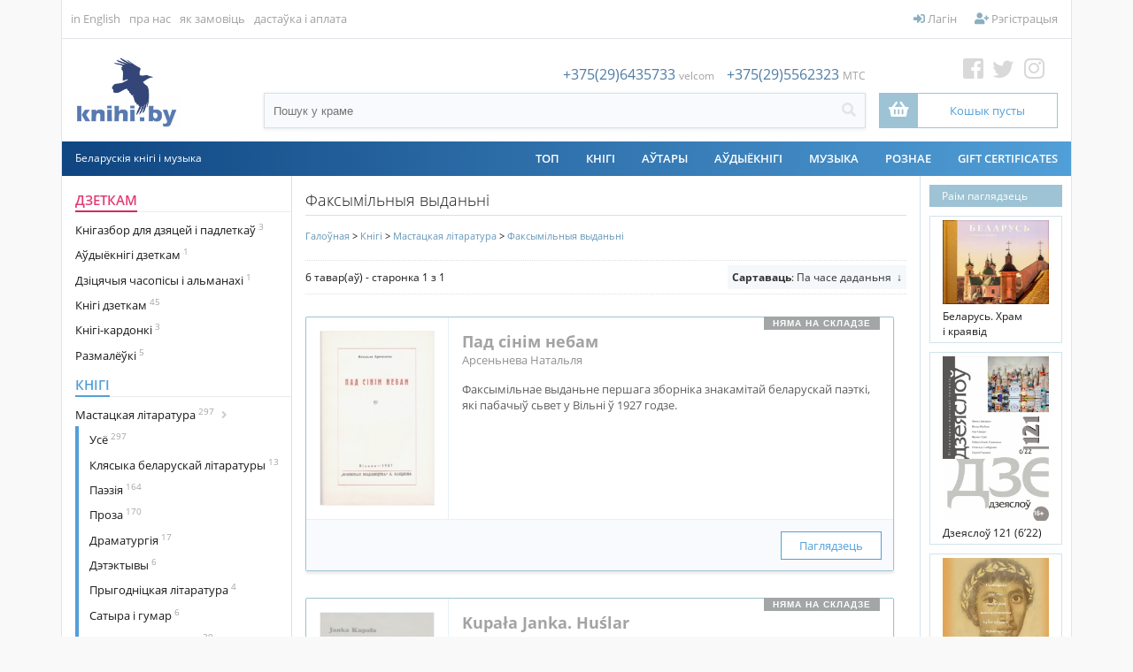

--- FILE ---
content_type: text/html; charset=UTF-8
request_url: https://knihi.by/be/spis/knihi/faksymilnyja-vydanni?p=catalog&mode=catalog&parent=6597&pg=1&CatalogSetSortBy=date
body_size: 17696
content:
<?xml version="1.0" encoding="UTF-8" ?>
<!DOCTYPE html PUBLIC "-//W3C//DTD XHTML 1.0 Transitional//EN"
   "http://www.w3.org/TR/xhtml1/DTD/xhtml1-transitional.dtd">
<html xmlns="http://www.w3.org/1999/xhtml" xmlns:fb="http://www.facebook.com/2008/fbml" xml:lang="en" lang="en"> 
<head>
<meta name="viewport" content="width=device-width, initial-scale=1">
<title>Факсымільныя выданьні: KNIHI.BY. Беларускія кнігі</title>
<base href="https://knihi.by/"/>
<link rel="stylesheet" href="content/cache/skins/KNIHI/styles/combined.css?20201022">
<link rel="stylesheet" href="content/skins/KNIHI/fontawesome/css/all.css?20191003A">
<link rel="icon" type="image/png" href="images/icons/favicon-16.png" sizes="16x16">  
<link rel="icon" type="image/png" href="images/icons/favicon-32.png" sizes="32x32">  
<link rel="icon" type="image/png" href="images/icons/favicon-96.png" sizes="96x96">  
<link rel="apple-touch-icon" href="images/icons/favicon-120.png"> 
<link rel="apple-touch-icon" sizes="180x180" href="images/icons/favicon-180.png">  
<link rel="apple-touch-icon" sizes="152x152" href="images/icons/favicon-152.png">  
<link rel="apple-touch-icon" sizes="167x167" href="images/icons/favicon-167.png">  
<script type="text/javascript" language="javascript">
var site_https_url = "https://knihi.by/index.php?", site_http_url = "https://knihi.by/index.php?", site_base_url = "https://knihi.by/", site_dinamic_url = "https://knihi.by/index.php?", global_https_url = "https://knihi.by";
var site_admin_url = "https://knihi.by", site_ajax_url = "https://knihi.by/index.php?pcsid=jkpsn383ir22j3gt8ucvur3nk2", site_ajax_url_admin = "https://knihi.by", skin_images = "content/cache/skins/KNIHI/images/";
var skin_themes = "content/cache/skins/KNIHI/styles/", skin_name = "KNIHI", CartDeleteItemUrl = 'https://knihi.by/index.php?oa=RemoveItem', CartEmptyUrl = 'https://knihi.by/index.php?oa=ClearItems';
var orderItemsCount = 0;
var ClearCartOnLogout = false;
var urlLogout = "https://knihi.by/index.php?ua=user_logout";
var USER_DELETE_ADDRESS = "DeleteShippingAddress";
var USER_DELETE_PAYMENT_PROFILE = "DeletePaymentProfile";
var product_may_be_added = true;
var topMenu = 'YES';
var topMenuStyle = 'drop-down';
var sideMenuStyle = 'tree';
var cartVersion = '386r1(customcart,upgradesdisabled)';
var cartVersionRaw = '3.8.6 R.1 (custom cart, upgrades disabled)';
var facebookAccountLogin = true;
var facebookAppId = '185098995705215';
var auth_ok = false;
var login_ok = false;
</script>
<script type="text/javascript" language="javascript">var lpref = '_be';</script>
<script type="text/javascript">var yall=function(){"use strict";return function(e){var n=(e=e||{}).lazyClass||"lazy",t=e.lazyBackgroundClass||"lazy-bg",o="idleLoadTimeout"in e?e.idleLoadTimeout:200,r=e.observeChanges||!1,i=e.events||{},a=window,s="requestIdleCallback",c="IntersectionObserver",u=["srcset","src","poster"],d=[],l=function(e,o){return d.slice.call((o||document).querySelectorAll(e||"img."+n+",video."+n+",iframe."+n+",."+t))},f=function(n){var o,r,i=n.parentNode;for(var a in"PICTURE"==i.nodeName&&(r=i),"VIDEO"==n.nodeName&&(r=n),o=l("source",r))b(o[a]);b(n),n.autoplay&&n.load();var s=n.classList;s.contains(t)&&(s.remove(t),s.add(e.lazyBackgroundLoaded||"lazy-bg-loaded"))},v=function(e){for(var n in i)e.addEventListener(n,i[n].listener||i[n],i[n].options||void 0);y.observe(e)},b=function(e){u.forEach(function(n){n in e.dataset&&a.requestAnimationFrame(function(){e[n]=e.dataset[n]})})},g=l();if(/baidu|(?:google|bing|yandex|duckduck)bot/i.test(navigator.userAgent))for(var m in g)f(g[m]);else if(c in a&&c+"Entry"in a&&"isIntersecting"in a[c+"Entry"].prototype){var y=new a[c](function(e,t){e.forEach(function(e){if(e.isIntersecting){var i=e.target;s in a&&o?a[s](function(){f(i)},{timeout:o}):f(i),i.classList.remove(n),t.unobserve(i),(g=g.filter(function(e){return e!=i})).length||r||y.disconnect()}})},{rootMargin:("threshold"in e?e.threshold:200)+"px 0%"});for(var h in g)v(g[h]);r&&new MutationObserver(function(){l().forEach(function(e){g.indexOf(e)<0&&(g.push(e),v(e))})}).observe(l(e.observeRootSelector||"body")[0],e.mutationObserverOptions||{childList:!0,subtree:!0})}}}();</script>

<meta http-equiv="Content-Type" content="text/html; charset=UTF-8" />
<meta name="description" content="KNIHI.BY ― інтэрнэт-крама беларускай кнігі. Айчынная і перакладная літаратура, клясыка і сучаснасьць, публіцыстыка і гісторыя, мастацкая проза і паэзія ― па-беларуску. Дасылка поштаю па Беларусі і па ўсім сьвеце, дастаўка па Менску да любой станцыі мэтро, а таксама самавываз (ст. мэтро Грушаўка). Цяпер купіць беларускія кнігі можна зь любога кутка сьвету." />
<meta http-equiv="X-UA-Compatible" content="IE=EmulateIE7" />
<meta name="ddm-page" content="catalog" />
<meta name="ddm-lang" content="belarusian" />








<link href="content/vendors/jquery/rater/rater.css?386r1(customcart,upgradesdisabled)=1" rel="stylesheet" type="text/css" />
<link href="content/cache/skins/KNIHI/styles/all.css?20190901C&amp;386r1(customcart,upgradesdisabled)=1" rel="stylesheet" type="text/css" id="css-all" />
<link href="content/vendors/jquery/ui/themes/smoothness/smoothness.css?386r1(customcart,upgradesdisabled)=1" rel="stylesheet" type="text/css" />
<link href="content/cache/skins/KNIHI/styles/number_slideshow.css?386r1(customcart,upgradesdisabled)=1" rel="stylesheet" type="text/css" id="css-number_slideshow" />
<link href="content/cache/skins/KNIHI/styles/responsiveslides.css?386r1(customcart,upgradesdisabled)=1" rel="stylesheet" type="text/css" id="css-responsiveslides" />
<link rel="canonical" href="https://knihi.by:443/be/spis/knihi/faksymilnyja-vydanni?p=catalog&mode=catalog&parent=6597&pg=1&CatalogSetSortBy=dat"/>
<script type="text/javascript" src="content/vendors/jquery/jquery-1.9.1.min.js"></script>
<script type="text/javascript" src="content/vendors/jquery/ui/jquery-ui-1.10.3.custom.min.js"></script>
<script type="text/javascript" src="content/cache/skins/KNIHI/javascript/combined.js?20200420"></script>

<script type="text/javascript" src="content/cache/languages/belarusian.js?7020b4f55af11c578552f5f02d213f17" ></script>
<script type="text/javascript" src="content/vendors/jquery/rater/jquery.rater-custom.js?386r1(customcart,upgradesdisabled)=1" ></script>
<script type="text/javascript" src="content/cache/skins/KNIHI/javascript/products_reviews.js?386r1(customcart,upgradesdisabled)=1" ></script>
<!--[if gte IE 7]>
<link type="text/css" rel="stylesheet" href="content/cache/skins/KNIHI/styles/ie7plus.css" />
<script type="text/javascript" src="content/cache/skins/KNIHI/javascript/ie7plus.js"></script>
<![endif]-->
<!--[if IE 7]>
<link rel="stylesheet" type="text/css" href="content/cache/skins/KNIHI/styles/ie7base.css" />
<link rel="stylesheet" type="text/css" href="content/cache/skins/KNIHI/styles/ie7.css" />
<script type="text/javascript" src="content/cache/skins/KNIHI/javascript/ie7base.js"></script>

<script type="text/javascript">
$(function() {
var zIndexNumber = 5000;
$('.ui-dialog, .drop-down-menu li,.drop-down-menu div').each(function() {
zIndexNumber -= 10;
});
});
</script>

<![endif]-->
<!--[if lte IE 6]>
<script type="text/javascript" src="content/vendors/jquery/pngFix/jquery.pngFix.pack.js"></script>
<link type="text/css" rel="stylesheet" href="content/cache/skins/KNIHI/styles/ie6base.css" />
<script type="text/javascript" src="content/cache/skins/KNIHI/javascript/ie6base.js"></script>
<link type="text/css" rel="stylesheet" href="content/cache/skins/KNIHI/styles/ie6.css" />
<script type="text/javascript" src="content/cache/skins/KNIHI/javascript/ie6.js"></script>
<![endif]-->
<!-- Google tag (gtag.js) -->
<script async src="https://www.googletagmanager.com/gtag/js?id=G-GM1G0795VZ"></script>
<script>
  window.dataLayer = window.dataLayer || [];
  function gtag(){dataLayer.push(arguments);}
  gtag('js', new Date());

  gtag('config', 'G-GM1G0795VZ');
</script><style type="text/css">
.left-banner { background-image: url(content/cache/skins/KNIHI/images/banner-left.png?20260123014753);}.right-banner { background-image: urlcontent/cache/skins/KNIHI/images/banner-right.png?20260123014753);}</style></head>
<body id="page-catalog" class="page page-catalog">
<div id="site-container" class="site-container">
    <div class="s-container">
        <div class="bgr-banner left-banner">
            <a href="https://knihi.by/lohkaja-mova-kalandar-slounicak-na-2026-hod" target="_blank"></a>
                    </div>
        <div class="center-part">
                            <div class="container-navigation container-navigation-top clearfix">
                    <div id="navigation" class="layout-zone-navigation layout-zone col-wrap clearfix ">
    <div class="container-wrap doc1024x768C clearfix">
        <div class="col-left top-left-nav">
                                        <ul>                <!--li class="first"><a href="index.php?p=home">Галоўная</a></li-->
                                <li class="first"><a href="index.php?set_language=1">in English</a></li>
                                                                                                                                                                                    <li><a href="https://knihi.by/about-us">пра нас</a></li>
                                                                                <li><a href="https://knihi.by/order-instructions">як замовіць</a></li>
                                                                                                                    <li><a href="https://knihi.by/shipping-and-payments">дастаўка і аплата</a></li>
                                                </ul>
                    </div>
        <div class="col-right top-right-nav" style="position: relative;">
            <ul>
                <li id="btn-checkout-h" class="btn-important btn-checkout invisible"><a href="https://knihi.by/index.php?ua=user_start_checkout&amp;checkout_start_page=catalog"><i class="fas fa-check"></i> Аформіць замову</a></li>
                                                            <li><a href="https://knihi.by/index.php?p=login"><i class="fas fa-sign-in-alt"></i> Лагін</a></li>
                        <li><a href="https://knihi.by/index.php?p=signup"><i class="fas fa-user-plus"></i> Рэгістрацыя</a></li>
                                                                </ul>
        </div>
    </div>
</div>                </div>
                        <div class="container-header clearfix">
                    <div id="header" class="layout-zone-header layout-zone clearfix ">
<div class="header-container">
    <div>
                <a href="index.php?p=home" class="logo-main"><img class="image-logo "  src="content/cache/skins/KNIHI/images/image-logo.png" alt="" height="80px;" /></a>
            
    </div>
    <div class="search-box">
        <div class="phone">
<span>+375(29)6435733</span> <span class="font12 f-grey">velcom</span>
<span style="padding-left:10px;">+375(29)5562323</span> <span class="font12 f-grey">MTC</span>
        </div>
        <div class="search-header">
            <form action="https://knihi.by/index.php?" method="get" name="top_search_form" id="top_search_form">
                <input type="hidden" name="p" value="catalog"/>
                <input type="hidden" name="mode" value="search"/>
                <input type="hidden" name="search_in" value="all"/>
                <div class="search-form">
                    <div class="w100"><input id="search-field-inner"  style="outline:none;"   maxlength="256" type="text" name="search_str" value="" placeholder="Пошук у краме"/></div>
                    <div><a href="#" class="search-button"  id="search-button-top"><i class="fas fa-search"></i></a>
                    </div>
                </div>
                             </form>
        </div>
    </div>
    <div class="cart-social-box"> 
        <div><a href="https://web.facebook.com/knihi.by" class="fb" target="_blank"><i class="fab fa-facebook-square"></i></a>
<a href="https://twitter.com/knihi_by" class="tw" target="_blank"><i class="fab fa-twitter"></i></a>
<a href="https://www.instagram.com/knihi.by" class="inst" target="_blank"><i class="fab fa-instagram"></i></a>
</div>
<div style="position: relative;">
            <a href="https://knihi.by/index.php?p=cart" class="activation-show-my-cart-popup"  
title="Столькі цікавага, а кошык пусты!">
                <div class="cart-box">
                    <div>
                        <i class="fas fa-shopping-basket"></i>
                    </div>
                    <div>
                        <span class="order-total-amount">
                            Кошык пусты</span>
<span class="count-items-in-cart"></span>
                                                </div>
                </div>
            </a>
<div id="place-show-my-cart-popup">Кошык пусты</div>
</div>
    </div>
</div>     
     
</div>
<div class="header-m">
    <div>
                            <a href="index.php?p=home">
                <img src="images/knihi.png" class="logo-icon">
                <!--img class="image-logo "  src="content/cache/skins/KNIHI/images/image-logo.png" alt=""/-->
            </a>
                
    </div>
    <div><a class="mob-nav-link" id="mob-phone" href="#"><i class="fas fa-phone"></i></a></div>
    <div><a class="mob-nav-link" id="mob-search" href="#"><i class="fas fa-search"></i></a></div>
            <div><a href="https://knihi.by/index.php?p=login"><i class="fas fa-user"></i></a></div>
        <div><a href="https://knihi.by/index.php?p=cart"><i class="fas fa-shopping-basket"></i></a></div>
    <div class="mobile-navigation">
              <a href="#" class="mobile-nav-toggle" onclick="return false;">
                <div class="hamburger hamburger--spin">
                    <div class="hamburger-box">
                        <div class="hamburger-inner"></div>
                    </div>
                </div>
              </a>
      </div>
</div> 
<!-- phones-mobile-panel-->
<div class="mob-panel" id="mob-panel-phone">
        <div class="phone">
<div>
<a href="tel:+375(29)6435733">+375(29)6435733</a> <span class="font12 f-grey">velcom</span>
</div>
<div>
<a href="tel:+375(29)5562323">+375(29)5562323</a> <span class="font12 f-grey">MTC</span>
</div>
        </div>
    <div class="mob-panel-close">
        <a href="#" class="mob-panel-close-link"><i class="far fa-times-circle"></i></a>
    </div>
</div>
<!-- (end)phones-mobile-panel-->
<!-- search-mobile-panel-->
<div class="mob-panel" id="mob-panel-search">
    <div class="search">
        <div class="search-header">
            <form action="https://knihi.by/index.php?" method="get" name="top_search_form_m" id="top_search_form_m">
                <input type="hidden" name="p" value="catalog"/>
                <input type="hidden" name="mode" value="search"/>
                <input type="hidden" name="search_in" value="all"/>
                <div class="search-form">
                    <div class="w100"><input id="search-field-inner"  maxlength="256" type="text" name="search_str" style="outline:none;" value="" placeholder="Пошук у краме"/></div>
                    <div><a href="#" class="search-button" id="search-button-m"><i class="fas fa-search"></i></a>
                    </div>
                </div>
            </form>
        </div>
    </div>
    <!--div class="mob-panel-close">
        <a href="#" class="mob-panel-close-link"><i class="far fa-times-circle"></i></a>
    </div-->
</div>
<!-- (end)search-mobile-panel-->
<div class="mobile-navigation-panel clearfix">
<div class="clear"></div>
<ul>
<li><a href="https://knihi.by/index.php?p=login"><i class="fas fa-sign-in-alt fa-fw" id="aw-ico"></i> &nbsp;Лагін</a></li>
        <li><a href="https://knihi.by/index.php?p=signup"><i class="fas fa-user-plus fa-fw" id="aw-ico"></i> &nbsp;Рэгістрацыя</a></li>
<li style="font-weight: 600; color: #4a4a4a;"><a style="font-weight: 300;" href="https://knihi.by/index.php?p=cart">
<span class="nav-text">
          <i class="fas fa-shopping-basket fa-fw" id="aw-ico"></i> &nbsp;0.00 BYN 
(0)</span>
</a>
</li>
        <li><a href="https://knihi.by/index.php?ua=user_start_checkout&amp;checkout_start_page=catalog"><i class="far fa-credit-card fa-fw"  id="aw-ico"></i> &nbsp;Аформіць замову</a></li>
                        <!--div class="MobileDivider">
            <h4>Каталёг</h4>
        </div-->
<li   id="mobile-catalog-item"><a href="https://knihi.by/be/dzietkam">Дзеткам</a></li>
<li   id="mobile-catalog-item"><a href="https://knihi.by/be/knihi">Кнігі</a></li>
<li   id="mobile-catalog-item"><a href="https://knihi.by/be/christmas-gift/">Калядны падарунак</a></li>
<li   id="mobile-catalog-item"><a href="https://knihi.by/be/spis/knihi/komiksy">Коміксы</a></li>
<li   id="mobile-catalog-item"><a href="https://knihi.by/be/casopisy-i-almanachi">Часопісы і альманахі</a></li>
<li   id="mobile-catalog-item"><a href="https://knihi.by/be/kazki">Казкі</a></li>
<li   id="mobile-catalog-item"><a href="https://knihi.by/be/audyjoknihi">Аўдыёкнігі</a></li>
<li   id="mobile-catalog-item"><a href="https://knihi.by/be/vydavectvy">Выдавецтвы</a></li>
<li   id="mobile-catalog-item"><a href="https://knihi.by/be/kalendary">Календары</a></li>
<li   id="mobile-catalog-item"><a href="https://knihi.by/be/muzyka">Музыка</a></li>
<li   id="mobile-catalog-item"><a href="https://knihi.by/be/roznaje">Рознае</a></li>
<li   id="mobile-catalog-item"><a href="https://knihi.by/be/authors/">Аўтары</a></li>
<li><span><a href="https://knihi.by/index.php?p=gift_certificate">Gift Certificates</a></span></li>
        <ul>                                                                                                        <li><a href="https://knihi.by/about-us">пра нас</a></li>
                                                                <li><a href="https://knihi.by/order-instructions">як замовіць</a></li>
                                                                                            <li><a href="https://knihi.by/shipping-and-payments">дастаўка і аплата</a></li>
                                    </ul>
                                    <li><a href="index.php?set_language=1">in English</a></li>
                        </ul>
</div>            </div>
            <div class="container-menu">
                <div class="doc1024x768C container-wrap clearfix">
                    <div id="menu" class="layout-zone-menu layout-zone col-wrap ">
<div class="menu-line">
    <div>Беларускія кнігі і музыка</div>
        <div>
        <ul class="drop-down-menu clearfix">
            <li>
<a href="https://knihi.by/top" class="drop-down-menu-item" style="z-index:2;">ТОП</a>
</li>
<li  style="z-index:50;" /**/>
<a href="https://knihi.by/be/knihi" class="drop-down-menu-item" style="z-index:2;">Кнігі</a>
<!--a href="https://knihi.by/be/knihi" class="drop-down-menu-item parent" style="z-index:2;">Кнігі</a-->
</li>
<li>
<a href="https://knihi.by/autary" class="drop-down-menu-item" style="z-index:2;">АЎТАРЫ</a>
</li>
<li  style="z-index:50;" /**/>
<a href="https://knihi.by/be/audyjoknihi" class="drop-down-menu-item" style="z-index:2;">Аўдыёкнігі</a>
<!--a href="https://knihi.by/be/audyjoknihi" class="drop-down-menu-item parent" style="z-index:2;">Аўдыёкнігі</a-->
</li>
<li  style="z-index:50;" /**/>
<a href="https://knihi.by/be/muzyka" class="drop-down-menu-item" style="z-index:2;">Музыка</a>
<!--a href="https://knihi.by/be/muzyka" class="drop-down-menu-item parent" style="z-index:2;">Музыка</a-->
</li>
<li  style="z-index:50;" /**/>
<a href="https://knihi.by/be/roznaje" class="drop-down-menu-item" style="z-index:2;">Рознае</a>
<!--a href="https://knihi.by/be/roznaje" class="drop-down-menu-item parent" style="z-index:2;">Рознае</a-->
</li>

                        <li><a href="https://knihi.by/index.php?p=gift_certificate">Gift Certificates</a></li>
                    </ul>
        </div>
    </div>        
</div>                </div>
            </div>
                        <div class="container-main">
                <div class="doc1024x768C container-wrap clearfix">
                                        <div id="main">
                        <div id="left" class="layout-zone-left layout-zone ">
<div class="panel-catalog-categories panel clearfix ">
<div class="panel-catalog-left">
                <h4 class="f-cherry-light">
    <a href="https://knihi.by/be/dzietkam" class="f-cherry-light">Дзеткам</a>
            </h4>
                    <ul>
                                
            <li><a href="https://knihi.by/be/knihazbor-dla-dzietak" >Кнігазбор для дзяцей і падлеткаў<sup> 3</sup>
</a>
                </li>
                <li><a href="https://knihi.by/be/spis/dzietkam/audyjoknihi-dzietkam" >Аўдыёкнігі дзеткам<sup> 1</sup>
</a>
                </li>
                <li><a href="https://knihi.by/be/dziciacyja-casopisy-i-almanachi" >Дзіцячыя часопісы і альманахі<sup> 1</sup>
</a>
                </li>
                <li><a href="https://knihi.by/be/knihi-dzietkam" >Кнігі дзеткам<sup> 45</sup>
</a>
                </li>
                <li><a href="https://knihi.by/be/knihi-kardonki" >Кнігі-кардонкі<sup> 3</sup>
</a>
                </li>
                <li><a href="https://knihi.by/be/цэтлікі-да-кніг/размалёўкі" >Размалёўкі<sup> 5</sup>
</a>
                </li>
    
            </ul>
                        <h4 >
    <a href="https://knihi.by/be/knihi" >Кнігі</a>
            </h4>
                    <ul>
                                
            <li><a href="https://knihi.by/be/fiction/" class="cat_next">Мастацкая літаратура<sup> 297</sup>
<i class="fas fa-angle-right"></i> </a>
                    <ul class="next" id="cat6781" style="display:block;">
<a href="https://knihi.by/be/fiction/" >
                Усё<sup> 297</sup>
                </a>
                                
            <li><a href="https://knihi.by/be/klasyka-belaruskaj-litaratury" >Клясыка беларускай літаратуры<sup> 13</sup>
</a>
                </li>
                        <li><a href="https://knihi.by/be/paezija" >Паэзія<sup> 164</sup>
</a>
                </li>
                <li><a href="https://knihi.by/be/spis/knihi/mastackaja-proza" >Проза<sup> 170</sup>
</a>
                </li>
                <li><a href="https://knihi.by/be/spis/knihi/dramaturhija" >Драматургія<sup> 17</sup>
</a>
                </li>
                <li><a href="https://knihi.by/be/дэтэктывы/" >Дэтэктывы<sup> 6</sup>
</a>
                </li>
                <li><a href="https://knihi.by/be/spis/knihi/pryhodnickaja-litaratura" >Прыгодніцкая літаратура<sup> 4</sup>
</a>
                </li>
                <li><a href="https://knihi.by/be/spis/knihi/satyra" >Сатыра і гумар<sup> 6</sup>
</a>
                </li>
                <li><a href="https://knihi.by/be/susvietnaja-klasyka" >Сусьветная клясыка<sup> 39</sup>
</a>
                </li>
                <li><a href="https://knihi.by/be/spis/knihi/faksymilnyja-vydanni"  id="link-color">Факсымільныя выданьні<sup> 1</sup>
</a>
                </li>
                <li><a href="https://knihi.by/be/spis/knihi/fantastyka-i-fentezi" >Фантастыка і фэнтэзі<sup> 9</sup>
</a>
                </li>
    
            </ul>
                </li>
                <li><a href="https://knihi.by/be/spis/knihi/daviedkavaia-litaratura" class="cat_next">Cлоўнікі і энцыкляпэдыі<sup> 12</sup>
<i class="fas fa-angle-right"></i> </a>
                    <ul class="next" id="cat6602" >
<a href="https://knihi.by/be/spis/knihi/daviedkavaia-litaratura" >
                Усё<sup> 12</sup>
                </a>
                                
            <li><a href="https://knihi.by/be/spis/knihi/slouniki" >Слоўнікі<sup> 10</sup>
</a>
                </li>
    
            </ul>
                </li>
                <li><a href="https://knihi.by/be/non-fiction" class="cat_next">Немастацкая літаратура (нон-фікшн)<sup> 200</sup>
<i class="fas fa-angle-right"></i> </a>
                    <ul class="next" id="cat6782" >
<a href="https://knihi.by/be/non-fiction" >
                Усё<sup> 200</sup>
                </a>
                                
            <li><a href="https://knihi.by/be/archiealohija" >Археалёгія<sup> 2</sup>
</a>
                </li>
                <li><a href="https://knihi.by/be/architektura" >Архітэктура<sup> 5</sup>
</a>
                </li>
                <li><a href="https://knihi.by/be/historyja" class="cat_next">Гісторыя<sup> 82</sup>
<i class="fas fa-angle-right"></i> </a>
                    <ul class="next" id="cat6559" >
<a href="https://knihi.by/be/historyja" >
                Усё<sup> 82</sup>
                </a>
                                
            <li><a href="https://knihi.by/be/bpr-belarusian-people's-republic" >БНР (Беларуская Народная Рэспубліка)<sup> 5</sup>
</a>
                </li>
                <li><a href="https://knihi.by/be/grand-duchy-of-lithuania/" >Вялікае Княства Літоўскае<sup> 10</sup>
</a>
                </li>
                <li><a href="https://knihi.by/be/kastus-kalinouski" >Кастусь Каліноўскі<sup> 0</sup>
</a>
                </li>
                <li><a href="https://knihi.by/be/tadevus-kasciuska" >Тадэвуш Касцюшка<sup> 1</sup>
</a>
                </li>
                <li><a href="https://knihi.by/be/world-war-ii/" >Другая сусьветная вайна (WWII)<sup> 3</sup>
</a>
                </li>
                <li><a href="https://knihi.by/be/arsanskaja-bitva-1514" >Аршанская бітва 1514<sup> 0</sup>
</a>
                </li>
    
            </ul>
                </li>
                <li><a href="https://knihi.by/be/daviedacnaja-litaratura" >Даведачная літаратура<sup> 8</sup>
</a>
                </li>
                <li><a href="https://knihi.by/be/zycciapisy" >Жыцьцяпісы<sup> 49</sup>
</a>
                </li>
                <li><a href="https://knihi.by/be/krajaznaustva" >Краязнаўства<sup> 12</sup>
</a>
                </li>
                <li><a href="https://knihi.by/be/krytyka" >Крытыка<sup> 36</sup>
</a>
                </li>
                <li><a href="https://knihi.by/be/kulturalohija" >Культуралёгія<sup> 21</sup>
</a>
                </li>
                <li><a href="https://knihi.by/be/kucharstva" >Кухарства<sup> 1</sup>
</a>
                </li>
                <li><a href="https://knihi.by/be/spis/knihi/litaraturaznaustva" >Літаратуразнаўства<sup> 30</sup>
</a>
                </li>
                <li><a href="https://knihi.by/be/mastactva" >Мастацтва<sup> 15</sup>
</a>
                </li>
                <li><a href="https://knihi.by/be/spis/knihi/mastactvaznaustva" >Мастацтвазнаўства<sup> 5</sup>
</a>
                </li>
                <li><a href="https://knihi.by/be/movaznaustva" >Мовазнаўства<sup> 3</sup>
</a>
                </li>
                <li><a href="https://knihi.by/be/muzycnaja-litaratura" >Музычная літаратура<sup> 3</sup>
</a>
                </li>
                <li><a href="https://knihi.by/be/memuary" >Мэмуары<sup> 58</sup>
</a>
                </li>
                <li><a href="https://knihi.by/be/navukova-papularnaja-litaratura" >Навукова-папулярная літаратура<sup> 37</sup>
</a>
                </li>
                <li><a href="https://knihi.by/be/navukovaja-litaratura" >Навуковая літаратура<sup> 34</sup>
</a>
                </li>
                <li><a href="https://knihi.by/be/spis/knihi/navucalnaja-litaratura" >Навучальная літаратура<sup> 4</sup>
</a>
                </li>
                <li><a href="https://knihi.by/be/spis/knihi/pryrodaznaustva" >Прыродазнаўства<sup> 7</sup>
</a>
                </li>
                <li><a href="https://knihi.by/be/spis/knihi/publicystyka" >Публіцыстыка<sup> 77</sup>
</a>
                </li>
                <li><a href="https://knihi.by/be/spis/knihi/relihijnaja-litaratura" >Рэлігійная літаратура<sup> 4</sup>
</a>
                </li>
                <li><a href="https://knihi.by/be/spis/knihi/relihija" >Рэлігія<sup> 8</sup>
</a>
                </li>
                <li><a href="https://knihi.by/be/cetliki-da-knih/travelohi-padaroznyja-natatki" >Травэлёгі / Падарожныя нататкі<sup> 6</sup>
</a>
                </li>
                <li><a href="https://knihi.by/be/spis/knihi/falklor" >Фальклёр<sup> 8</sup>
</a>
                </li>
                <li><a href="https://knihi.by/be/filazofija" >Філязофія<sup> 10</sup>
</a>
                </li>
                <li><a href="https://knihi.by/be/epistalaryji" >Эпісталярыі<sup> 15</sup>
</a>
                </li>
                <li><a href="https://knihi.by/be/eseistyka" >Эсэістыка<sup> 41</sup>
</a>
                </li>
                <li><a href="https://knihi.by/be/cetliki-da-knih/etnahrafija" >Этнаграфія<sup> 8</sup>
</a>
                </li>
    
            </ul>
                </li>
                <li><a href="https://knihi.by/be/spis/knihi/insamounaja-litaratura" class="cat_next">Літаратура на іншых мовах<sup> 32</sup>
<i class="fas fa-angle-right"></i> </a>
                    <ul class="next" id="cat6622" >
<a href="https://knihi.by/be/spis/knihi/insamounaja-litaratura" >
                Усё<sup> 32</sup>
                </a>
                                
            <li><a href="https://knihi.by/be/pa-niamiecku" >Па-нямецку / Auf Deutsch<sup> 2</sup>
</a>
                </li>
                <li><a href="https://knihi.by/be/in-polish/po-polsku/" >Па-польску / Po polsku<sup> 1</sup>
</a>
                </li>
                <li><a href="https://knihi.by/be/in-russian/по-русски/" >Па-расейску / По-русски<sup> 16</sup>
</a>
                </li>
                <li><a href="https://knihi.by/be/па-ангельску/in-english/" >Па-ангельску  / In English<sup> 11</sup>
</a>
                </li>
    
            </ul>
                </li>
                <li><a href="https://knihi.by/be/pieraklady" class="cat_next">Пераклады<sup> 211</sup>
<i class="fas fa-angle-right"></i> </a>
                    <ul class="next" id="cat6567" >
<a href="https://knihi.by/be/pieraklady" >
                Усё<sup> 211</sup>
                </a>
                                
            <li><a href="https://knihi.by/be/pieraklady-aksany-danilcyk" >Пераклады Аксаны Данільчык<sup> 2</sup>
</a>
                </li>
                <li><a href="https://knihi.by/be/pieraklady-aleha-minkina" >Пераклады Алега Мінкіна<sup> 2</sup>
</a>
                </li>
                <li><a href="https://knihi.by/be/pieraklady-aleny-malceuskaj" >Пераклады Алены Мальчэўскай<sup> 1</sup>
</a>
                </li>
                <li><a href="https://knihi.by/be/pieraklady-alesia-razanava" >Пераклады Алеся Разанава<sup> 5</sup>
</a>
                </li>
                                <li><a href="https://knihi.by/be/pieraklady-andreja-chadanovica" >Пераклады Андрэя Хадановіча<sup> 13</sup>
</a>
                </li>
                <li><a href="https://knihi.by/be/pieraklady-antona-franciska-bryla" >Пераклады Антона Францішка Брыля<sup> 1</sup>
</a>
                </li>
                <li><a href="https://knihi.by/be/pieraklady-vasila-zujonka" >Пераклады Васіля Зуёнка<sup> 1</sup>
</a>
                </li>
                <li><a href="https://knihi.by/be/pieraklady-vasila-siomuchi" >Пераклады Васіля Сёмухі<sup> 7</sup>
</a>
                </li>
                <li><a href="https://knihi.by/be/pieraklady-viery-bakster" >Пераклады Веры Бакстэр<sup> 1</sup>
</a>
                </li>
                <li><a href="https://knihi.by/be/pieraklady-viktara-sukielovica" >Пераклады Віктара Шукеловіча<sup> 2</sup>
</a>
                </li>
                <li><a href="https://knihi.by/be/pieraklady-vincuka-viacorki" >Пераклады Вінцука Вячоркі<sup> 1</sup>
</a>
                </li>
                <li><a href="https://knihi.by/be/pieraklady-voli-firanki" >Пераклады Волі Фіранкі<sup> 1</sup>
</a>
                </li>
                <li><a href="https://knihi.by/be/pieraklady-volhi-hronskaj" >Пераклады Вольгі Гронскай<sup> 1</sup>
</a>
                </li>
                <li><a href="https://knihi.by/be/pieraklady-viacaslava-rahojsy" >Пераклады Вячаслава Рагойшы<sup> 1</sup>
</a>
                </li>
                <li><a href="https://knihi.by/be/пераклады-ганны-янкуты/" >Пераклады Ганны Янкуты<sup> 4</sup>
</a>
                </li>
                <li><a href="https://knihi.by/be/pieraklady-hienadzia-buraukina" >Пераклады Генадзя Бураўкіна<sup> 1</sup>
</a>
                </li>
                <li><a href="https://knihi.by/be/pieraklady-hieorhija-lichtarovica" >Пераклады Георгія Ліхтаровіча<sup> 5</sup>
</a>
                </li>
                <li><a href="https://knihi.by/be/pieraklady-dzmitra-scarbiny" >Пераклады Дзмітра Шчарбіны<sup> 1</sup>
</a>
                </li>
                <li><a href="https://knihi.by/be/pieraklady-zmitra-kolasa" >Пераклады Зьмітра Коласа<sup> 4</sup>
</a>
                </li>
                <li><a href="https://knihi.by/be/pieraklady-ihara-krebsa" >Пераклады Ігара Крэбса<sup> 2</sup>
</a>
                </li>
                <li><a href="https://knihi.by/be/pieraklady-ihara-kulikova" >Пераклады Ігара Кулікова<sup> 4</sup>
</a>
                </li>
                <li><a href="https://knihi.by/be/pieraklady-kaciaryny-macijeuskaj" >Пераклады Кацярыны Маціеўскай<sup> 5</sup>
</a>
                </li>
                <li><a href="https://knihi.by/be/pieraklady-lavona-barsceuskaha" >Пераклады Лявона Баршчэўскага<sup> 44</sup>
</a>
                </li>
                <li><a href="https://knihi.by/be/pieraklady-maksa-scura" >Пераклады Макса Шчура<sup> 1</sup>
</a>
                </li>
                <li><a href="https://knihi.by/be/pieraklady-maryi-puskinaj" >Пераклады Марыі Пушкінай<sup> 5</sup>
</a>
                </li>
                <li><a href="https://knihi.by/be/pieraklady-maryny-kazlouskaj" >Пераклады Марыны Казлоўскай<sup> 2</sup>
</a>
                </li>
                <li><a href="https://knihi.by/be/pieraklady-maryny-sody" >Пераклады Марыны Шоды<sup> 4</sup>
</a>
                </li>
                <li><a href="https://knihi.by/be/pieraklady-mikoly-chaustovica" >Пераклады Міколы Хаўстовіча<sup> 2</sup>
</a>
                </li>
                <li><a href="https://knihi.by/be/pieraklady-michasia-skobly" >Пераклады Міхася Скоблы<sup> 1</sup>
</a>
                </li>
                <li><a href="https://knihi.by/be/pieraklady-nadziej-kim" >Пераклады Надзеі Кім<sup> 1</sup>
</a>
                </li>
                <li><a href="https://knihi.by/be/pieraklady-nila-hilevica" >Пераклады Ніла Гілевіча<sup> 1</sup>
</a>
                </li>
                <li><a href="https://knihi.by/be/pieraklady-niny-macias" >Пераклады Ніны Мацяш<sup> 1</sup>
</a>
                </li>
                <li><a href="https://knihi.by/be/pieraklady-paula-kasciukievica" >Пераклады Паўла Касцюкевіча<sup> 7</sup>
</a>
                </li>
                <li><a href="https://knihi.by/be/pieraklady-ryhora-baraduliba" >Пераклады Рыгора Барадуліна<sup> 7</sup>
</a>
                </li>
                <li><a href="https://knihi.by/be/pieraklady-sviatlany-bohus" >Пераклады Сьвятланы Богуш<sup> 2</sup>
</a>
                </li>
                <li><a href="https://knihi.by/be/pieraklady-siarhieja-supy" >Пераклады Сяргея Шупы<sup> 3</sup>
</a>
                </li>
                <li><a href="https://knihi.by/be/pieraklady-uladzimira-bruja" >Пераклады Уладзіміра Бруя<sup> 1</sup>
</a>
                </li>
                <li><a href="https://knihi.by/be/pieraklady-uladzimira-niakliajeva" >Пераклады Уладзіміра Някляева<sup> 1</sup>
</a>
                </li>
                <li><a href="https://knihi.by/be/pieraklady-uladzimira-papkovica" >Пераклады Уладзіміра Папковіча<sup> 1</sup>
</a>
                </li>
                <li><a href="https://knihi.by/be/pieraklady-franca-korzuna" >Пераклады Франца Корзуна<sup> 1</sup>
</a>
                </li>
                <li><a href="https://knihi.by/be/pieraklady-julii-cimafiejevaj" >Пераклады Юліі Цімафеевай<sup> 1</sup>
</a>
                </li>
                <li><a href="https://knihi.by/be/pieraklady-jazepa-januskievica" >Пераклады Язэпа Янушкевіча<sup> 1</sup>
</a>
                </li>
                <li><a href="https://knihi.by/be/pieraklady-jakuba-lapatki" >Пераклады Якуба Лапаткі<sup> 3</sup>
</a>
                </li>
                <li><a href="https://knihi.by/be/pieraklady-janki-sipakova" >Пераклады Янкі Сіпакова<sup> 1</sup>
</a>
                </li>
                        <li><a href="https://knihi.by/be/pieraklady-jauhiena-papakula" >Пераклады Яўгена Папакуля<sup> 1</sup>
</a>
                </li>
    
            </ul>
                </li>
                <li><a href="https://knihi.by/be/fotaalbomy" >Фотаальбомы<sup> 11</sup>
</a>
                </li>
                <li><a href="https://knihi.by/be/sets-of-books/" class="cat_next">Сэрыі кніг<sup> 156</sup>
<i class="fas fa-angle-right"></i> </a>
                    <ul class="next" id="cat6779" >
<a href="https://knihi.by/be/sets-of-books/" >
                Усё<sup> 156</sup>
                </a>
                                
            <li><a href="https://knihi.by/be/spis/knihi/biblijatecka-casopisu-dziejaslou" >Сэрыя &quot;Бібліятэчка часопіса &quot;Дзеяслоў&quot;<sup> 6</sup>
</a>
                </li>
                        <li><a href="https://knihi.by/be/mienskaja-trylohija-siarhieja-piasieckaha" >&quot;Менская трылогія&quot; Сяргея Пясецкага<sup> 3</sup>
</a>
                </li>
                <li><a href="https://knihi.by/be/edd-skandynauskaja-mitalohija" >Эда. Скандынаўская міталёгія<sup> 1</sup>
</a>
                </li>
                <li><a href="https://knihi.by/be/biblijateka-casopisa-bielaruski-histarycny-ahlad" >Бібліятэка часопіса &quot;Беларускі Гістарычны Агляд&quot;<sup> 6</sup>
</a>
                </li>
                                        <li><a href="https://knihi.by/be/250-unikalnych-marsrutau-pa-majoj-bielarusi" >Сэрыя &quot;250 унікальных маршрутаў па маёй Беларусі&quot;<sup> 5</sup>
</a>
                </li>
                <li><a href="https://knihi.by/be/seryja-littera-scripta" >Сэрыя &quot;Littera scripta&quot;<sup> 6</sup>
</a>
                </li>
                                                                <li><a href="https://knihi.by/be/spis/knihi/seryja-biblijateka-bielaruski-kalehijum" >Сэрыя &quot;Бібліятэка &quot;Беларускі калегіюм&quot;<sup> 2</sup>
</a>
                </li>
                <li><a href="https://knihi.by/be/seryja-biblijateka-svajksty" >Сэрыя &quot;Бібліятэка &quot;Свайксты&quot;<sup> 1</sup>
</a>
                </li>
                <li><a href="https://knihi.by/be/biblijateka-backauscyny" class="cat_next">Сэрыя &quot;Бібліятэка Бацькаўшчыны&quot;<sup> 13</sup>
<i class="fas fa-angle-right"></i> </a>
                    <ul class="next" id="cat6661" >
<a href="https://knihi.by/be/biblijateka-backauscyny" >
                Усё<sup> 13</sup>
                </a>
                                
            <li><a href="https://knihi.by/be/spadcyna-ahledziny" >Спадчына: агледзіны<sup> 3</sup>
</a>
                </li>
    
            </ul>
                </li>
                <li><a href="https://knihi.by/be/spis/knihi/biblijateka-sajuza-bielaruskich-pismiennikau-kniharnia-pismiennika" class="cat_next">Сэрыя &quot;Бібліятэка Саюза беларускіх пісьменнікаў “Кнігарня пісьменніка”<sup> 27</sup>
<i class="fas fa-angle-right"></i> </a>
                    <ul class="next" id="cat6706" >
<a href="https://knihi.by/be/spis/knihi/biblijateka-sajuza-bielaruskich-pismiennikau-kniharnia-pismiennika" >
                Усё<sup> 27</sup>
                </a>
                                
            <li><a href="https://knihi.by/be/spis/knihi/padseryja-kalarovy-rovar" >Падсэрыя &quot;Каляровы Ровар&quot;<sup> 1</sup>
</a>
                </li>
                <li><a href="https://knihi.by/be/cetliki-da-knih/biblijateka-sajuza-bielaruskich-pismiennikau-kniharnia-pismiennika/punkt-adliku" >Падсэрыя &quot;Пункт адліку&quot;<sup> 8</sup>
</a>
                </li>
    
            </ul>
                </li>
                <li><a href="https://knihi.by/be/seryja-biblijatecka-pismiennika" >Сэрыя &quot;Бібліятэчка пісьменніка&quot;<sup> 1</sup>
</a>
                </li>
                <li><a href="https://knihi.by/be/seryja-vietracok" >Сэрыя &quot;Ветрачок&quot;<sup> 7</sup>
</a>
                </li>
                <li><a href="https://knihi.by/be/seryja-halereja-calaviecaj-dumki" >Сэрыя &quot;Галерэя чалавечай думкі&quot;<sup> 2</sup>
</a>
                </li>
                <li><a href="https://knihi.by/be/seryja-dzikaja-pryroda-pobac" >Сэрыя &quot;Дзікая прырода побач&quot;<sup> 3</sup>
</a>
                </li>
                        <li><a href="https://knihi.by/be/seryja-dramaturhi-svietu" >Сэрыя &quot;Драматургі свету&quot;<sup> 3</sup>
</a>
                </li>
                        <li><a href="https://knihi.by/be/сэрыя-кляйноты/" >Сэрыя &quot;Кляйноты&quot;<sup> 1</sup>
</a>
                </li>
                <li><a href="https://knihi.by/be/seryja-litaraturnaja-skarbonka" >Сэрыя &quot;Літаратурная скарбонка&quot;<sup> 2</sup>
</a>
                </li>
                <li><a href="https://knihi.by/be/seryja-maja-bielaruskaja-kniha" >Сэрыя &quot;Мая беларуская кніга&quot;<sup> 2</sup>
</a>
                </li>
                <li><a href="https://knihi.by/be/seryja-nasy-svautyja-ziemlaki" >Сэрыя &quot;Нашы славутыя землякі&quot;<sup> 2</sup>
</a>
                </li>
                        <li><a href="https://knihi.by/be/seryja-paety-planiety" >Сэрыя &quot;Паэты планеты&quot;<sup> 59</sup>
</a>
                </li>
                <li><a href="https://knihi.by/be/spis/knihi/seryja-ceskaja-kalekcyja" >Сэрыя &quot;Чэская калекцыя&quot;<sup> 2</sup>
</a>
                </li>
                <li><a href="https://knihi.by/be/spis/knihi/seryja-ja-knihu-maju" >Сэрыя &quot;Я кнігу маю&quot;<sup> 2</sup>
</a>
                </li>
            
            </ul>
                </li>
                <li><a href="https://knihi.by/be/literary-awards/" class="cat_next">Літаратурныя прэміі<sup> 24</sup>
<i class="fas fa-angle-right"></i> </a>
                    <ul class="next" id="cat6785" >
<a href="https://knihi.by/be/literary-awards/" >
                Усё<sup> 24</sup>
                </a>
                                
            <li><a href="https://knihi.by/be/litaraturnaja-premija-michasia-stralcova" >Літаратурная прэмія Міхася Стральцова<sup> 6</sup>
</a>
                </li>
                        <li><a href="https://knihi.by/be/spis/knihi/long-list-premiji-hiedrojca-2016" >Лонг-ліст Прэміі Гедройца’2016<sup> 1</sup>
</a>
                </li>
                <li><a href="https://knihi.by/be/цэтлікі-да-кніг/ляўрэаты-літаратурных-прэміяў" >Ляўрэаты літаратурных прэміяў<sup> 18</sup>
</a>
                </li>
                <li><a href="https://knihi.by/be/naminanty-na-premiju-hiedrojcia-2021" >Намінанты на Прэмію Гедройця&#039;2021<sup> 2</sup>
</a>
                </li>
                <li><a href="https://knihi.by/be/cetliki-da-knih/short-list-premii-hiedrojca-2015" >Шорт-ліст Прэміі Гедройца’2015<sup> 1</sup>
</a>
                </li>
    
            </ul>
                </li>
            
            </ul>
                        <h4 >
    <a href="https://knihi.by/be/christmas-gift/" >Калядны падарунак</a>
            </h4>
                        <h4 >
    <a href="https://knihi.by/be/spis/knihi/komiksy" >Коміксы</a>
            </h4>
                        <h4 >
    <a href="https://knihi.by/be/casopisy-i-almanachi" >Часопісы і альманахі</a>
            </h4>
                    <ul>
                                
            <li><a href="https://knihi.by/be/casopisy-dziejaslou" >Часопісы &quot;Дзеяслоў&quot;<sup> 23</sup>
</a>
                </li>
                <li><a href="https://knihi.by/be/almanach-zapisy-binim" >Альманах &quot;Запісы БІНіМ&quot;<sup> 4</sup>
</a>
                </li>
                        <li><a href="https://knihi.by/be/histarycnyja-casopisy" >Гістарычныя часопісы<sup> 10</sup>
</a>
                </li>
                <li><a href="https://knihi.by/be/casopisy-asciarozna-dzieci" >Часопісы &quot;Асцярожна: дзеці!&quot;<sup> 1</sup>
</a>
                </li>
                <li><a href="https://knihi.by/be/casopisy-bielaruski-histarycny-ahlad" >Часопісы &quot;Беларускі Гістарычны Агляд&quot;<sup> 14</sup>
</a>
                </li>
                            
            </ul>
                        <h4 >
    <a href="https://knihi.by/be/kazki" >Казкі</a>
            </h4>
                        <h4 >
    <a href="https://knihi.by/be/audyjoknihi" >Аўдыёкнігі</a>
            </h4>
                    <ul>
                                
            <li><a href="https://knihi.by/be/spis/audyjoknihi/dziciacyja-audyjoknihi" >Дзіцячыя аўдыёкнігі<sup> 1</sup>
</a>
                </li>
    
            </ul>
                        <h4 >
    <a href="https://knihi.by/be/vydavectvy" >Выдавецтвы</a>
            </h4>
                    <ul>
                                
            <li><a href="https://knihi.by/be/koska-vydaviectva" >Koska (выдавецтва Надзеі Кандрусевіч)<sup> 6</sup>
</a>
                </li>
                <li><a href="https://knihi.by/be/skaryna-press/" >Skaryna Press (выдавецтва)<sup> 1</sup>
</a>
                </li>
                <li><a href="https://knihi.by/be/alfa-kniha" >Альфа-кніга, выдавецтва<sup> 5</sup>
</a>
                </li>
                        <li><a href="https://knihi.by/be/spis/vydavectvy/vydaviectva-bielaruskaja-navuka" >Беларуская навука<sup> 2</sup>
</a>
                </li>
                        <li><a href="https://knihi.by/be/bielaruski-sajuz-dyzajnierau" >Беларускі саюз дызайнераў<sup> 1</sup>
</a>
                </li>
                <li><a href="https://knihi.by/be/spis/vydavectvy/vydaviectva-bielarus" >Беларусь (выдавецтва)<sup> 1</sup>
</a>
                </li>
                <li><a href="https://knihi.by/be/vilma" >Вільма (выдавецкая ініцыятыва)<sup> 4</sup>
</a>
                </li>
                <li><a href="https://knihi.by/be/spis/vydavectvy/vydaviec-kalosa-alaksandar" >Выдавец Калоша Аляксандар<sup> 1</sup>
</a>
                </li>
                <li><a href="https://knihi.by/be/vydaviec-zmicier-kolas" >Выдавец Колас Зміцер<sup> 85</sup>
</a>
                </li>
                <li><a href="https://knihi.by/be/spis/vydavectvy/vydaviec-ihar-lohvinau" >Выдавец Логвінаў Ігар<sup> 33</sup>
</a>
                </li>
                <li><a href="https://knihi.by/be/vydaviec-ramaniuk-dzianis" >Выдавец Раманюк Дзяніс<sup> 10</sup>
</a>
                </li>
                                <li><a href="https://knihi.by/be/cymbierau-raman" >Выдавец Цымбераў Раман<sup> 64</sup>
</a>
                </li>
                                <li><a href="https://knihi.by/be/spis/vydavectvy/vydaviectva-halijafy" >Галіяфы<sup> 3</sup>
</a>
                </li>
                                <li><a href="https://knihi.by/be/ivc-minfina-vydaviectva" >ІВЦ Мінфіна (выдавецтва)<sup> 1</sup>
</a>
                </li>
                <li><a href="https://knihi.by/be/vydaviectvy/inbielkult-smalensk" >Інбелкульт (Смаленск)<sup> 12</sup>
</a>
                </li>
                        <li><a href="https://knihi.by/be/капітал-прынт-выдавецтва/" >Капітал Прынт (выдавецтва)<sup> 4</sup>
</a>
                </li>
                <li><a href="https://knihi.by/be/kauceh-vydaviectva" >Каўчэг<sup> 2</sup>
</a>
                </li>
                <li><a href="https://knihi.by/be/knihazbor-vydaviectva" >Кнігазбор (выдавецтва)<sup> 69</sup>
</a>
                </li>
                <li><a href="https://knihi.by/be/limaryus-vydaviectva" >Лімарыус (выдавецтва)<sup> 1</sup>
</a>
                </li>
                                <li><a href="https://knihi.by/be/spis/vydavectvy/vydaviectva-medysont" >Медысонт<sup> 8</sup>
</a>
                </li>
                                        <li><a href="https://knihi.by/be/pazytyu-centr-vydaviectva" >Пазытыў-цэнтр (выдавецтва)<sup> 1</sup>
</a>
                </li>
                <li><a href="https://knihi.by/be/papury-vydaviectva" >Папуры, выдавецтва<sup> 36</sup>
</a>
                </li>
                <li><a href="https://knihi.by/be/pflaumbaum-vydavieckaja-inicyjatyva" >Пфляўмбаўм (выдавецкая ініцыятыва)<sup> 3</sup>
</a>
                </li>
                                <li><a href="https://knihi.by/be/vydavectvy/vydaviectva-technalohija" >Тэхналогія (выдавецтва)<sup> 32</sup>
</a>
                </li>
                                <li><a href="https://knihi.by/be/царква-абуджэнне-выдавецтва/" >Царква Абуджэнне (выдавецтва)<sup> 3</sup>
</a>
                </li>
                <li><a href="https://knihi.by/be/encyklapiedyks-vydaviedstva" >Энцыклапедыкс (выдавецтва)<sup> 7</sup>
</a>
                </li>
                        <li><a href="https://knihi.by/be/januskievic-vydaviectva" >Янушкевіч (выдавецтва)<sup> 6</sup>
</a>
                </li>
    
            </ul>
                        <h4 >
    <a href="https://knihi.by/be/kalendary" >Календары</a>
            </h4>
                        <h4 >
    <a href="https://knihi.by/be/muzyka" >Музыка</a>
            </h4>
                    <ul>
                                
        
            </ul>
                        <h4 >
    <a href="https://knihi.by/be/roznaje" >Рознае</a>
            </h4>
                    <ul>
                                
                                    <li><a href="https://knihi.by/be/цэтлікі-да-рознага/сувэніры" class="cat_next">Сувэніры<sup> 2</sup>
<i class="fas fa-angle-right"></i> </a>
                    <ul class="next" id="cat6626" >
<a href="https://knihi.by/be/цэтлікі-да-рознага/сувэніры" >
                Усё<sup> 2</sup>
                </a>
                                
        
            </ul>
                </li>
    
            </ul>
                        <h4 >
     <a href="autary">Аўтары</a>
            </h4>
                    <ul>
 <li><a href="autary">Усе аўтары<sup> 386</sup></a></li>
                                
                                                                                                                                                                                                                                                                                                                                                                                                                                                                            <li><a href="https://knihi.by/be/Bahdanovic_Maksim" >Багдановіч Максім<sup> 2</sup>
</a>
                </li>
                                                                <li><a href="https://knihi.by/be/baradulin-ryhor" >Барадулін Рыгор<sup> 5</sup>
</a>
                </li>
                        <li><a href="https://knihi.by/be/baranouski-michal" >Бараноўскі Міхал<sup> 4</sup>
</a>
                </li>
                                                                                <li><a href="https://knihi.by/be/Barsceuski_Jan" >Баршчэўскі Ян<sup> 2</sup>
</a>
                </li>
                                                                                                                                                                                                                                                                                                                                                                                                                                                                        <li><a href="https://knihi.by/be/bykau-vasil" >Быкаў Васіль<sup> 6</sup>
</a>
                </li>
                                                                                                                                                                                                                                                                                                                                                                                                                                                                                                                                                                                                                                                                                                                                                                                                                                                                                                                                        <li><a href="https://knihi.by/be/hlobus-adam" >Глобус Адам<sup> 5</sup>
</a>
                </li>
                                        <li><a href="https://knihi.by/be/horvat-andrej" >Горват Андрэй<sup> 3</sup>
</a>
                </li>
                                                                                                                                                                                                                                                                                                                                                                                        <li><a href="https://knihi.by/be/dubaviec-siarhiej-usie-knihi" >Дубавец Сяргей<sup> 2</sup>
</a>
                </li>
                                                                                                                                                                                                                                                                                                                                                        <li><a href="https://knihi.by/be/ivascanka-anatol" >Івашчанка Анатоль<sup> 1</sup>
</a>
                </li>
                                                                                                                                                        <li><a href="https://knihi.by/be/kazko-viktar" >Казько Віктар<sup> 2</sup>
</a>
                </li>
                                                                                                                                                                        <li><a href="https://knihi.by/be/karatkievic-uladzimir" >Караткевіч Уладзімір<sup> 6</sup>
</a>
                </li>
                                                                                                                                                                                                                                                                                                                                                                                                                                                                                                                                                                                                                                                                                                                                                                                                                                                                                                                                                                                                                                                                                                                                                                                                                        <li><a href="https://knihi.by/be/Martysievic_Maryja" >Мартысевіч Марыя<sup> 2</sup>
</a>
                </li>
                                <li><a href="https://knihi.by/be/marcinovic-viktar" >Марціновіч Віктар<sup> 1</sup>
</a>
                </li>
                                                                                                                                                                                                                                                                        <li><a href="https://knihi.by/be/mudrou-vinces" >Мудроў Вінцэсь<sup> 3</sup>
</a>
                </li>
                                                                                                                                                                                                                                                                                                                                                                                                                                                                                                                        <li><a href="https://knihi.by/be/piasiecki-siarhiej" >Пясецкі Сяргей<sup> 3</sup>
</a>
                </li>
                        <li><a href="https://knihi.by/be/piatrovic-barys" >Пятровіч Барыс<sup> 2</sup>
</a>
                </li>
                                                                                                                                                                                                                                                                                                <li><a href="https://knihi.by/be/remark-erych-maryja" >Рэмарк Эрых Марыя<sup> 3</sup>
</a>
                </li>
                                                                                                                                                                                                                                                                                                                                                                                                                                                                                                                                                                                                                                                                        <li><a href="https://knihi.by/be/scieburaka-usievalad" >Сцебурака Усевалад<sup> 2</sup>
</a>
                </li>
                                                                                                                                                                                                                                                                                                                                                                                                                                                                                                        <li><a href="https://knihi.by/be/fiedarenka-andrej" >Федарэнка Андрэй<sup> 1</sup>
</a>
                </li>
                                                                                                                        <li><a href="https://knihi.by/be/Chareuski_Siarhiej" >Харэўскі Сяргей<sup> 3</sup>
</a>
                </li>
                                                                                                                                                                                                                                                                                                                                                                                                                                                                                                                                                                                                                                                                                                                                                                                                                                        <li><a href="https://knihi.by/be/jasminska-nadzieja" >Ясмінска Надзея<sup> 4</sup>
</a>
                </li>
            
            </ul>
            
    <!--h4>
        <a href="#">Кнігі</a>
    </h4>
    <ul>
        <li><a href="#">Сучасная проза</a></li>
        <li><a href="#">Сучасная паэзія</a></li>
        <li><a href="#">Беларуская класіка</a></li>
        <li class="active"><a href="#" class="active">Замежная літаратура</a>
            <ul class="next">
                <li><a href="#">Класіка</a></li>
                <li><a href="#">Дзеткам</a></li>
                <li><a href="#">Шведская літаратура</a>
                </li>
                <li><a href="#">Французская літаратура</a></li>
            </ul>
        </li>
        <li><a href="#">Дзеткам</a></li>
        <li><a href="#">Гісторыя</a></li>
        <li><a href="#">Публіцыстыка</a></li>
    </ul-->
</div>    
</div>    
</div>
                        <div id="content" class="layout-zone-content layout-zone ">
<div class="page-catalog page-catalog-catalog page-catalog-category-6597 page-catalog-category-level-3 wrap clearfix ">
<h1>Факсымільныя выданьні</h1>
<div class="catalog-bread-crumbs ">
<a href="index.php?p=home">Галоўная</a> 
&gt; <a href="https://knihi.by/be/knihi">Кнігі</a>
&gt; <a href="https://knihi.by/be/fiction/">Мастацкая літаратура</a>
&gt; <a href="https://knihi.by/be/spis/knihi/faksymilnyja-vydanni">Факсымільныя выданьні</a>
</div>        <!--div class="w100 text-center">
<img id="categoryImg" src="images/cat.jpg" alt="Факсымільныя выданьні" class="img-category" title=" Факсымільныя выданьні" />
        </div-->
<div class="catalog-navigation clearfix ">
<div class="col-wrap clearfix">
<div class="col-40 clearfix">
<div class="left">
6 тавар(аў) -
старонка 1 з 1
</div>
</div>
<div class="col-60 clearfix">
<ul id="catalog-navigation-menu" class="drop-down-menu clearfix" style="float:right;">
<li id="catalog-navigation-menu-pagesize">
<a href="#"><strong>Items</strong></a>
<ul>
<li><a href="/be/spis/knihi/faksymilnyja-vydanni?p=catalog&amp;mode=catalog&amp;parent=6597&amp;pg=1&amp;pagesize=20" class="current">20</a></li>


<li><a href="/be/spis/knihi/faksymilnyja-vydanni?p=catalog&amp;mode=catalog&amp;parent=6597&amp;pg=1&amp;pagesize=40" >40</a></li>

<li><a href="/be/spis/knihi/faksymilnyja-vydanni?p=catalog&amp;mode=catalog&amp;parent=6597&amp;pg=1&amp;pagesize=60" >60</a></li>
</ul>
</li>
<li id="catalog-navigation-menu-sort">
<a href="#"><strong>Сартаваць</strong></a>
<ul>
<li><a href="/be/spis/knihi/faksymilnyja-vydanni?p=catalog&amp;mode=catalog&amp;parent=6597&amp;pg=1&amp;CatalogSetSortBy=stock_alpha" >Па наяўнасьці</a></li>
<li><a href="/be/spis/knihi/faksymilnyja-vydanni?p=catalog&amp;mode=catalog&amp;parent=6597&amp;pg=1&amp;CatalogSetSortBy=priority" >Папулярныя</a></li>
<li><a href="/be/spis/knihi/faksymilnyja-vydanni?p=catalog&amp;mode=catalog&amp;parent=6597&amp;pg=1&amp;CatalogSetSortBy=date" class="current">Па часе даданьня</a></li>
<li><a href="/be/spis/knihi/faksymilnyja-vydanni?p=catalog&amp;mode=catalog&amp;parent=6597&amp;pg=1&amp;CatalogSetSortBy=name" >Па альфабэце</a></li>
<li><a href="/be/spis/knihi/faksymilnyja-vydanni?p=catalog&amp;mode=catalog&amp;parent=6597&amp;pg=1&amp;CatalogSetSortBy=price_desc" >Спачатку даражэйшыя</a></li>
<li><a href="/be/spis/knihi/faksymilnyja-vydanni?p=catalog&amp;mode=catalog&amp;parent=6597&amp;pg=1&amp;CatalogSetSortBy=price" >Спачатку таньнейшыя</a></li>
</ul>
</li>
<li id="catalog-navigation-menu-view">
<a href="#"><strong>View</strong></a>
<ul>
<li><a href="/be/spis/knihi/faksymilnyja-vydanni?p=catalog&amp;mode=catalog&amp;parent=6597&amp;pg=1&amp;CatalogSetView=Text" >Text</a></li>
<li><a href="/be/spis/knihi/faksymilnyja-vydanni?p=catalog&amp;mode=catalog&amp;parent=6597&amp;pg=1&amp;CatalogSetView=Thumb1" >Single column</a></li>
<li><a href="/be/spis/knihi/faksymilnyja-vydanni?p=catalog&amp;mode=catalog&amp;parent=6597&amp;pg=1&amp;CatalogSetView=Thumb2" >Double column</a></li>
<li><a href="/be/spis/knihi/faksymilnyja-vydanni?p=catalog&amp;mode=catalog&amp;parent=6597&amp;pg=1&amp;CatalogSetView=Display" >Two column</a></li>
<li><a href="/be/spis/knihi/faksymilnyja-vydanni?p=catalog&amp;mode=catalog&amp;parent=6597&amp;pg=1&amp;CatalogSetView=DisplayBox" >Two column box</a></li>
<li><a href="/be/spis/knihi/faksymilnyja-vydanni?p=catalog&amp;mode=catalog&amp;parent=6597&amp;pg=1&amp;CatalogSetView=Thumb3" class="current">Three column</a></li>
<li><a href="/be/spis/knihi/faksymilnyja-vydanni?p=catalog&amp;mode=catalog&amp;parent=6597&amp;pg=1&amp;CatalogSetView=Flexible" >Flexible</a></li>
</ul>
</li>
</ul>
</div>
</div>
</div>
<div itemscope itemtype="http://schema.org/CollectionPage">
<meta itemprop="headline" content="Факсымільныя выданьні" />
<meta itemprop="text" content="" />
<meta itemprop="name" content="Факсымільныя выданьні" />
<meta itemprop="url" content="https://knihi.by/spis/knihi/faksymilnyja-vydanni" />
</div>
<div itemscope itemtype="http://schema.org/BreadcrumbList">
<meta itemprop="url" content="https://knihi.by/index.php?p=home"><meta itemprop="name" content="Галоўная" />
<meta itemprop="url" content="https://knihi.by/be/knihi" itemprop="url"><meta itemprop="name" content="Кнігі" />
<meta itemprop="url" content="https://knihi.by/be/fiction/" itemprop="url"><meta itemprop="name" content="Мастацкая літаратура" />
<meta itemprop="url" content="https://knihi.by/be/spis/knihi/faksymilnyja-vydanni" itemprop="url"><meta itemprop="name" content="Факсымільныя выданьні" />
</div>
<div itemscope itemtype="http://schema.org/Product">
<meta itemprop="name" content="Пад сінім небам" />
<meta itemprop="image" content="https://knihi.by/images/products/2773.jpg" />
<meta itemprop="sku" content="" />
<meta itemprop="gtin13" content="5-340-01267-0" />
<meta itemprop="mpn" content="" />
<meta itemprop="manufacturer" content="" />
<meta itemprop="category" content="Паэзія" />
<meta itemprop="weight" content="0.170 kg" />
<meta itemprop="height" content="0.00 cm" />
<meta itemprop="width" content="130.00 cm" />
<meta itemprop="depth" content="200.00 cm" />
<meta itemprop="url" content="https://knihi.by/be/arsiennieva-natalla-pad-sinim-niebam" />
<meta itemprop="releaseDate" content="2020-07-25 21:48:38" />
<span itemprop="offers" itemscope itemtype="http://schema.org/Offer">
<meta itemprop="availability" content="http://schema.org/OutOfStock" />
<meta itemprop="priceCurrency" content="BYN" />
<meta itemprop="price" content="7" />
<meta itemprop="seller" content="KNIHI.BY" />
</span>
</div>
<div itemscope itemtype="http://schema.org/Product">
<meta itemprop="name" content="Kupała Janka. Huślar" />
<meta itemprop="image" content="https://knihi.by/images/products/1354+.jpg" />
<meta itemprop="sku" content="" />
<meta itemprop="gtin13" content="978-985-90157-1-7" />
<meta itemprop="mpn" content="" />
<meta itemprop="manufacturer" content="" />
<meta itemprop="category" content="Паэзія" />
<meta itemprop="weight" content="0.130 kg" />
<meta itemprop="height" content="0.00 cm" />
<meta itemprop="width" content="135.00 cm" />
<meta itemprop="depth" content="210.00 cm" />
<meta itemprop="url" content="https://knihi.by/be/kupala-janka-huslar" />
<meta itemprop="releaseDate" content="0000-00-00 00:00:00" />
<span itemprop="offers" itemscope itemtype="http://schema.org/Offer">
<meta itemprop="availability" content="http://schema.org/OutOfStock" />
<meta itemprop="priceCurrency" content="BYN" />
<meta itemprop="price" content="3.5" />
<meta itemprop="seller" content="KNIHI.BY" />
</span>
</div>
<div itemscope itemtype="http://schema.org/Product">
<meta itemprop="name" content="Гісторыя беларускай (крыўскай) кнігі" />
<meta itemprop="image" content="https://knihi.by/images/products/1851.png" />
<meta itemprop="sku" content="" />
<meta itemprop="gtin13" content="" />
<meta itemprop="mpn" content="" />
<meta itemprop="manufacturer" content="" />
<meta itemprop="category" content="Гісторыя" />
<meta itemprop="weight" content="2.410 kg" />
<meta itemprop="height" content="0.00 cm" />
<meta itemprop="width" content="210.00 cm" />
<meta itemprop="depth" content="290.00 cm" />
<meta itemprop="url" content="https://knihi.by/be/lastouski-vaclau-historyja-bielaruskaj-kryuskaj-knihi" />
<meta itemprop="releaseDate" content="0000-00-00 00:00:00" />
<span itemprop="offers" itemscope itemtype="http://schema.org/Offer">
<meta itemprop="availability" content="http://schema.org/OutOfStock" />
<meta itemprop="priceCurrency" content="BYN" />
<meta itemprop="price" content="28" />
<meta itemprop="seller" content="KNIHI.BY" />
</span>
</div>
<div itemscope itemtype="http://schema.org/Product">
<meta itemprop="name" content="Наша Ніва: Першая беларуская газэта з рысункамі. 1911 г." />
<meta itemprop="image" content="https://knihi.by/images/products/0997.jpg" />
<meta itemprop="sku" content="" />
<meta itemprop="gtin13" content="" />
<meta itemprop="mpn" content="" />
<meta itemprop="manufacturer" content="" />
<meta itemprop="category" content="Гісторыя" />
<meta itemprop="weight" content="1.260 kg" />
<meta itemprop="height" content="0.00 cm" />
<meta itemprop="width" content="170.00 cm" />
<meta itemprop="depth" content="240.00 cm" />
<meta itemprop="url" content="https://knihi.by/be/knihi/nasa-niva-piersaia-bielaruskaia-hazeta-z-rysunkami-1911-h" />
<meta itemprop="releaseDate" content="0000-00-00 00:00:00" />
<span itemprop="offers" itemscope itemtype="http://schema.org/Offer">
<meta itemprop="availability" content="http://schema.org/OutOfStock" />
<meta itemprop="priceCurrency" content="BYN" />
<meta itemprop="price" content="1.23" />
<meta itemprop="seller" content="KNIHI.BY" />
</span>
</div>
<div itemscope itemtype="http://schema.org/Product">
<meta itemprop="name" content="Раннія вершы" />
<meta itemprop="image" content="https://knihi.by/images/products/2062.png" />
<meta itemprop="sku" content="" />
<meta itemprop="gtin13" content="" />
<meta itemprop="mpn" content="" />
<meta itemprop="manufacturer" content="" />
<meta itemprop="category" content="Паэзія" />
<meta itemprop="weight" content="0.225 kg" />
<meta itemprop="height" content="0.00 cm" />
<meta itemprop="width" content="130.00 cm" />
<meta itemprop="depth" content="180.00 cm" />
<meta itemprop="url" content="https://knihi.by/be/sapac-taciana-rannija-viersy" />
<meta itemprop="releaseDate" content="0000-00-00 00:00:00" />
<span itemprop="offers" itemscope itemtype="http://schema.org/Offer">
<meta itemprop="availability" content="http://schema.org/InStock" />
<meta itemprop="priceCurrency" content="BYN" />
<meta itemprop="price" content="19.5" />
<meta itemprop="seller" content="KNIHI.BY" />
</span>
</div>
<div itemscope itemtype="http://schema.org/Product">
<meta itemprop="name" content="Творы" />
<meta itemprop="image" content="https://knihi.by/images/products/1405.jpg" />
<meta itemprop="sku" content="" />
<meta itemprop="gtin13" content="" />
<meta itemprop="mpn" content="" />
<meta itemprop="manufacturer" content="" />
<meta itemprop="category" content="Мастацкая Літаратура (выдавецтва)" />
<meta itemprop="weight" content="0.310 kg" />
<meta itemprop="height" content="0.00 cm" />
<meta itemprop="width" content="130.00 cm" />
<meta itemprop="depth" content="200.00 cm" />
<meta itemprop="url" content="https://knihi.by/be/knihi/багушэвіч-францішак-творы" />
<meta itemprop="releaseDate" content="0000-00-00 00:00:00" />
<span itemprop="offers" itemscope itemtype="http://schema.org/Offer">
<meta itemprop="availability" content="http://schema.org/OutOfStock" />
<meta itemprop="priceCurrency" content="BYN" />
<meta itemprop="price" content="1.01" />
<meta itemprop="seller" content="KNIHI.BY" />
</span>
</div>
<div class="category-page">
    <div class="product  unavailable">
        <div class="product-info" style="position: relative;">
            <div>
                <div class="hvrbox catalog_img-height catalog-product-image ">
<a href="https://knihi.by/be/arsiennieva-natalla-pad-sinim-niebam">
<img class="lazy" data-src="images/products/thumbs/2773.jpg"
alt="Пад сінім небам"
title="Пад сінім небам"
/>
</a>
</div>            </div>
                        <div class="c-badge">
                                                    <div id="out-of-stock">Няма на складзе</div>
                                            </div>
            <div class="short-info">
                                <div><h3><a href="https://knihi.by/be/arsiennieva-natalla-pad-sinim-niebam">Пад сінім небам</a></h3></div>
                <div class="author f-gray-dark">Арсеньнева Натальля</div>
                <div></div>
                <div class="descr">
                    Факсымільнае выданьне першага зборніка знакамітай беларускай паэткі, які пабачыў сьвет у Вільні ў 1927 годзе.
                </div>
            </div>
        </div>
        <div class="product-footer">
            <div>            </div>
                    <div class="catalog-product-add ">
    <div><a class="btn-na" href="https://knihi.by/be/arsiennieva-natalla-pad-sinim-niebam">Паглядзець</a></div>
<!--a href="https://knihi.by/be/arsiennieva-natalla-pad-sinim-niebam">Націсніце, каб паглядзець</a-->
</div>            <!--div>
                <div><a class="btn-na" href="https://knihi.by/be/arsiennieva-natalla-pad-sinim-niebam">Паглядзець</a></div>
                <div><a class="btn-active">У кошык</a></div>
            </div-->
        </div>
    </div>
    <div class="product  unavailable">
        <div class="product-info" style="position: relative;">
            <div>
                <div class="hvrbox catalog_img-height catalog-product-image ">
<a href="https://knihi.by/be/kupala-janka-huslar">
<img class="lazy" data-src="images/products/thumbs/1354+.jpg"
alt="Kupała Janka. Huślar"
title="Kupała Janka. Huślar"
/>
</a>
</div>            </div>
                        <div class="c-badge">
                                                    <div id="out-of-stock">Няма на складзе</div>
                                            </div>
            <div class="short-info">
                                <div><h3><a href="https://knihi.by/be/kupala-janka-huslar">Kupała Janka. Huślar</a></h3></div>
                <div class="author f-gray-dark">Купала Янка</div>
                <div></div>
                <div class="descr">
                    Факсымільнае выданьне другога зборніка паэта, які выйшаў у 1910 годзе ў Пецярбурзе.
                </div>
            </div>
        </div>
        <div class="product-footer">
            <div>            </div>
                    <div class="catalog-product-add ">
    <div><a class="btn-na" href="https://knihi.by/be/kupala-janka-huslar">Паглядзець</a></div>
<!--a href="https://knihi.by/be/kupala-janka-huslar">Націсніце, каб паглядзець</a-->
</div>            <!--div>
                <div><a class="btn-na" href="https://knihi.by/be/kupala-janka-huslar">Паглядзець</a></div>
                <div><a class="btn-active">У кошык</a></div>
            </div-->
        </div>
    </div>
    <div class="product  unavailable">
        <div class="product-info" style="position: relative;">
            <div>
                <div class="hvrbox catalog_img-height catalog-product-image ">
<a href="https://knihi.by/be/lastouski-vaclau-historyja-bielaruskaj-kryuskaj-knihi">
<img class="lazy" data-src="images/products/thumbs/1851.png"
alt="Гісторыя беларускай (крыўскай) кнігі"
title="Гісторыя беларускай (крыўскай) кнігі"
/>
</a>
</div>            </div>
                        <div class="c-badge">
                                                    <div id="out-of-stock">Няма на складзе</div>
                                            </div>
            <div class="short-info">
                                <div><h3><a href="https://knihi.by/be/lastouski-vaclau-historyja-bielaruskaj-kryuskaj-knihi">Гісторыя беларускай (крыўскай) кнігі</a></h3></div>
                <div class="author f-gray-dark">Ластоўскі Вацлаў</div>
                <div></div>
                <div class="descr">
                     Вацлаў Ластоўскі — адзін з найярчэйшых прадстаўнікоў таго пакалення, якому давялося дабівацца для Беларусі права заняць “свой пачэсны пасад між народамі”. Гісторыя беларускай (крыўскай) кнігі, створаная Вацлавам Ластоўскім, дасюль застаецца надзвычай запатрабаванай і ніколькі не страціла сваёй актуальнасці ды каштоўнасці як навуковае і прэзентацыйнае выданне, якое больш за 85 гадоў чакала свайго перавыдання.
                </div>
            </div>
        </div>
        <div class="product-footer">
            <div>            </div>
                    <div class="catalog-product-add ">
    <div><a class="btn-na" href="https://knihi.by/be/lastouski-vaclau-historyja-bielaruskaj-kryuskaj-knihi">Паглядзець</a></div>
<!--a href="https://knihi.by/be/lastouski-vaclau-historyja-bielaruskaj-kryuskaj-knihi">Націсніце, каб паглядзець</a-->
</div>            <!--div>
                <div><a class="btn-na" href="https://knihi.by/be/lastouski-vaclau-historyja-bielaruskaj-kryuskaj-knihi">Паглядзець</a></div>
                <div><a class="btn-active">У кошык</a></div>
            </div-->
        </div>
    </div>
    <div class="product  unavailable">
        <div class="product-info" style="position: relative;">
            <div>
                <div class="hvrbox catalog_img-height catalog-product-image ">
<a href="https://knihi.by/be/knihi/nasa-niva-piersaia-bielaruskaia-hazeta-z-rysunkami-1911-h">
<img class="lazy" data-src="images/products/thumbs/0997.jpg"
alt="Наша Ніва: Першая беларуская газэта з рысункамі. 1911 г."
title="Наша Ніва: Першая беларуская газэта з рысункамі. 1911 г."
/>
</a>
</div>            </div>
                        <div class="c-badge">
                                                    <div id="out-of-stock">Няма на складзе</div>
                                            </div>
            <div class="short-info">
                                <div><h3><a href="https://knihi.by/be/knihi/nasa-niva-piersaia-bielaruskaia-hazeta-z-rysunkami-1911-h">Наша Ніва: Першая беларуская газэта з рысункамі. 1911 г.</a></h3></div>
                <div></div>
                <div class="descr">
                    Чацверты выпуск факсімільнага выдання першай масавай беларускай дэмакратычнай газеты пачатку ХХ стагоддзя ўтрымлівае нумары за 1911 год.
                </div>
            </div>
        </div>
        <div class="product-footer">
            <div>            </div>
                    <div class="catalog-product-add ">
    <div><a class="btn-na" href="https://knihi.by/be/knihi/nasa-niva-piersaia-bielaruskaia-hazeta-z-rysunkami-1911-h">Паглядзець</a></div>
<!--a href="https://knihi.by/be/knihi/nasa-niva-piersaia-bielaruskaia-hazeta-z-rysunkami-1911-h">Націсніце, каб паглядзець</a-->
</div>            <!--div>
                <div><a class="btn-na" href="https://knihi.by/be/knihi/nasa-niva-piersaia-bielaruskaia-hazeta-z-rysunkami-1911-h">Паглядзець</a></div>
                <div><a class="btn-active">У кошык</a></div>
            </div-->
        </div>
    </div>
    <div class="product  ">
        <div class="product-info" style="position: relative;">
            <div>
                <div class="hvrbox catalog_img-height catalog-product-image ">
<a href="https://knihi.by/be/sapac-taciana-rannija-viersy">
<img class="lazy" data-src="images/products/thumbs/2062.png"
alt="Раннія вершы"
title="Раннія вершы"
/>
</a>
</div>            </div>
                        <div class="c-badge">
                                                            </div>
            <div class="short-info">
                                <div><h3><a href="https://knihi.by/be/sapac-taciana-rannija-viersy">Раннія вершы</a></h3></div>
                <div class="author f-gray-dark">Сапач Тацяна</div>
                <div></div>
                <div class="descr">
                     Раннія вершы Тацяны Сапач даюць уяўленне пра самы пачатак творчасці аўтаркі “Восені”, вершы якой завяршаюць сабою залатое ХХ стагоддзе беларускай паэзіі. 
                </div>
            </div>
        </div>
        <div class="product-footer">
            <div>                <!--div class="catalog-product-sale-price "-->
<span class="f-bb">19.50</span> руб.
<!--/div-->                            </div>
                    <div class="catalog-product-add ">
    <div><a class="btn-na" href="https://knihi.by/be/sapac-taciana-rannija-viersy">Паглядзець</a></div>
    <div>
<form action="https://knihi.by/index.php?" method="post" onsubmit="return CheckAddProduct(this, '1', '-', '1')">
<input type="hidden" name="oa" value="AjaxAddItem"/>
<input type="hidden" name="oa_id" value="2062"/>
<input type="hidden" name="oa_recurring" value="0"/>
<input type="hidden" name="oa_quantity" class="input-quantity" maxlength="6" value="1" />
        <!--a class="btn-active">У кошык</a-->    
<input type="submit" class="button-ajax-add-to-cart submit " value="У кошык" />
</form>
    </div>    
</div>            <!--div>
                <div><a class="btn-na" href="https://knihi.by/be/sapac-taciana-rannija-viersy">Паглядзець</a></div>
                <div><a class="btn-active">У кошык</a></div>
            </div-->
        </div>
    </div>
    <div class="product  unavailable">
        <div class="product-info" style="position: relative;">
            <div>
                <div class="hvrbox catalog_img-height catalog-product-image ">
<a href="https://knihi.by/be/knihi/багушэвіч-францішак-творы">
<img class="lazy" data-src="images/products/thumbs/1405.jpg"
alt="Творы"
title="Творы"
/>
</a>
</div>            </div>
                        <div class="c-badge">
                                                    <div id="out-of-stock">Няма на складзе</div>
                                            </div>
            <div class="short-info">
                                <div><h3><a href="https://knihi.by/be/knihi/багушэвіч-францішак-творы">Творы</a></h3></div>
                <div class="author f-gray-dark">Багушэвіч Францішак</div>
                <div></div>
                <div class="descr">
                     Імя Францішка Багушэвіча (1840—1900) — з самых дарагіх нашаму народу. Адзін з пачынальнікаў новай беларускай літаратуры, ён ярка выявіў свой талент перадусім у паэзіі. У кнізе змяшчаецца як арыгінальны варыянт ягоных вершаў (лацінкай, рэпрынт з кракаўскага выдання 1891 г.), так і кірыліцай.  
                </div>
            </div>
        </div>
        <div class="product-footer">
            <div>            </div>
                    <div class="catalog-product-add ">
    <div><a class="btn-na" href="https://knihi.by/be/knihi/багушэвіч-францішак-творы">Паглядзець</a></div>
<!--a href="https://knihi.by/be/knihi/багушэвіч-францішак-творы">Націсніце, каб паглядзець</a-->
</div>            <!--div>
                <div><a class="btn-na" href="https://knihi.by/be/knihi/багушэвіч-францішак-творы">Паглядзець</a></div>
                <div><a class="btn-active">У кошык</a></div>
            </div-->
        </div>
    </div>
</div>
    <!--div class="product">
        <div class="product-info">
            <div>
                <a href="#"><img src="images/mmu.png"></a>
            </div>
            <div>
                <div><h3><a href="#">Мама Му уяўляе</a></h3></div>
                <div class="f-gray">Юя Вісландэр</div>
                <div>*****</div>
                <div class="pad-tb">
                    Гэтая кніга пра карову Маму Му і ейнага сябра Крумкача шведскай пісьменніцы Юі Вісландэр з цудоўнымі ілюстрацыямі мастака Свэна Нурдквіста. Гэтым разам гісторыя пра тое, як Мама Му і Крумкач бавіліся і весяліліся ўзімку, уяўляючы, што цяпер лета...
                </div>
            </div>
        </div>
        <div class="product-footer">
            <div><span class="f-bb">7.50</span> руб.</div>
            <div>
                <div><a class="btn-na">Паглядзець</a></div>
                <div><a class="btn-active">У кошык</a></div>
            </div>
        </div>
    </div--></div><div id="pp-dialog-spinner" style="display:none;">
<div class="spinner-top">Амаль гатова...</div>
<div class="spinner-message">Пачакайце, калі ласка. Загрузка...</div>
</div>
</div>                        <div id="right" class="layout-zone-right layout-zone ">
    <div class="c-title">
        <h4>Раім паглядзець</h4>
    </div>
    <div>
        <a href="https://knihi.by/be/ramaniuk-dzianis-bielarus-chram-i-krajavid" title="Беларусь. Храм і краявід"><img class="lazy" data-src="images/products/preview/2694.png"></a>
        <a href="https://knihi.by/be/ramaniuk-dzianis-bielarus-chram-i-krajavid" title="Беларусь. Храм і краявід">Беларусь. Храм і краявід</a>
    </div>
    <div>
        <a href="https://knihi.by/be/dziejaslou-121-6-22" title="Дзеяслоў 121 (6ʼ22)"><img class="lazy" data-src="images/products/preview/2996.jpg"></a>
        <a href="https://knihi.by/be/dziejaslou-121-6-22" title="Дзеяслоў 121 (6ʼ22)">Дзеяслоў 121 (6ʼ22)</a>
    </div>
    <div>
        <a href="https://knihi.by/be/katul-haj-valeryj-vybranyja-viersy" title="Выбраныя вершы"><img class="lazy" data-src="images/products/preview/3134.jpg"></a>
        <a href="https://knihi.by/be/katul-haj-valeryj-vybranyja-viersy" title="Выбраныя вершы">Выбраныя вершы</a>
    </div>
    <div>
        <a href="https://knihi.by/be/knihi/dnievniki-sotrudnika-nkvd" title="Дневники сотрудника НКВД"><img class="lazy" data-src="images/products/preview/2632.png"></a>
        <a href="https://knihi.by/be/knihi/dnievniki-sotrudnika-nkvd" title="Дневники сотрудника НКВД">Дневники сотрудника НКВД</a>
    </div>
    <div>
        <a href="https://knihi.by/be/dauhiala-bahdan-53-tralejbus" title="53 тралейбус"><img class="lazy" data-src="images/products/preview/3144.png"></a>
        <a href="https://knihi.by/be/dauhiala-bahdan-53-tralejbus" title="53 тралейбус">53 тралейбус</a>
    </div>
        <div class="c-title">
        <h4>Раім</h4>
    </div>
    <p>
        <a href="https://stroymarket.by/" target="_blank" title="Інтэрнэт-крама сантэхнікі і тавараў для дому" rel="nofollow"><img class="lazy" data-src="images/banners/stroymarket_by_88x31.gif"></a>
                <a href="http://videowall.by/" target="_blank" title="Відэасьценка для мерапрыемстваў - арэнда" rel="nofollow"><img class="lazy" data-src="images/banners/videowall.jpg"></a>
    </p>
</div>
                    </div>
                </div>
            </div> <!-- main end-->
                      
            <div class="container-footer">
                    <div id="footer" class="layout-zone-footer layout-zone ">
    <!--div class="doc1024x768C container-wrap"-->
        <div class="footer-new">
            <div class="left">
                &copy; 2026 - knihi.by
                <div id="phones">
                                        <span class="strong-700">+375(29)6435733</span> <span class="font12 f-grey">velcom</span>
                     
                    <br/>
                                        <span class="strong-700">+375(29)5562323</span> <span class="font12 f-grey">MTC</span>
                                    </div>
                Замовы праз сайт прымаюцца бесперапынна,
апрацоўваюцца 10:00–20:00 ПН–ПТ.
    <div class="cart-social-box"> 
        <div><a href="https://web.facebook.com/knihi.by" class="fb" target="_blank"><i class="fab fa-facebook-square"></i></a>             <a href="http://twitter.com/knihi_by" class="tw" target="_blank"><i class="fab fa-twitter"></i></a>
            <a href="https://www.instagram.com/knihi.by" class="inst" target="_blank"><i class="fab fa-instagram"></i></a></div>
                </div>
            </div>
            <div class="center f-grey">
                Індывідуальны прадпрымальнік Яўдаха Аляксандр Анатольевіч, УНП 193024261<br/>
                Адрас самавывазу: вул. Шчорса 3, 220069 Менск
Юрыдычны адрас: зав. Каржанеўскага 10-80, 220024 Менск<br/><br/>
                Пасведчанне аб рэгістрацыі №193024261 ад 22.01.2018 выдадзена Мінгарвыканкамам. 
                У гандлёвым рэестры ад 03 траўня 2018 году<br/>
                Пасьведчаньне аб рэгістрацыі ў Дзяржаўным рэестры выдаўцоў, вытворцаў і распаўсюджвальнікаў друкаваных выданьняў Рэспублікі Беларусь ў якасьці распаўсюджвальніка друкаваных выданьняў за №3/1653.<br/><br/>
                <div>
                        <a href="index.php?p=home">Галоўная</a>
                                                                                                                        <a href="https://knihi.by/sitemap">Мапа сайту</a>
                                                                                    <a href="https://knihi.by/terms-and-conditions">Публічная аферта</a>
                                                                                                                <a href="https://knihi.by/contact-us">Кантакт</a>
                                                                                                                                                                                                                                                                                    </div>
            </div>
            <div class="img_cards">
                <a href="https://www.visa.com/verifiedbyvisa" target="_blank"><img class="lazy" data-src="images/visa.png"></a><a href="https://raschet.by" target="_blank"><img class="lazy" data-src="images/erip.png"></a><a href="http://http://mastercard.com" target="_blank"><img class="lazy" data-src="images/mcard.png"></a><a href="https://bepaid.by" target="_blank"><img class="lazy" data-src="images/bepaid.png"></a>
                <a href="http://belkart.by" target="_blank"><img class="lazy" data-src="images/belcart.png"></a><a href="https://mtbank.by" target="_blank"><img class="lazy" data-src="images/mtb.png"></a>
            </div>
        </div>
       <!--ul>
            <li><a href="index.php?p=home">Галоўная</a></li>
                                                            <li><a href="https://knihi.by/sitemap">Мапа сайту</a></li>
                                                <li><a href="https://knihi.by/terms-and-conditions">Публічная аферта</a></li>
                                                                <li><a href="https://knihi.by/contact-us">Кантакт</a></li>
                                                                                                                                                    </ul-->  
<!--div class="subfooter">
&copy; 2026 - knihi.by
</div-->
    <!--/div-->
    </div>
<div onclick="topFunction()" id="gotopBtn" title="Уверх"><i class="fas fa-sort-up"></i></div>

<script>
// When the user scrolls down 20px from the top of the document, show the button
window.onscroll = function() {scrollFunction()};
function scrollFunction() {
    if (document.body.scrollTop> 20 || document.documentElement.scrollTop> 20) {
        document.getElementById("gotopBtn").style.display = "block";
    } else {
        document.getElementById("gotopBtn").style.display = "none";
    }
}
// When the user clicks on the button, scroll to the top of the document
function topFunction() {
    document.body.scrollTop = 0;
    document.documentElement.scrollTop = 0;
}
</script>
            </div>
        </div>
        <div class="bgr-banner right-banner">
                        <a href="https://knihi.by/remark-erych-maryja" target="_blank"></a>
                    </div>
    </div>
</div>
<script>document.addEventListener("DOMContentLoaded", yall);</script>
</body>
</html>